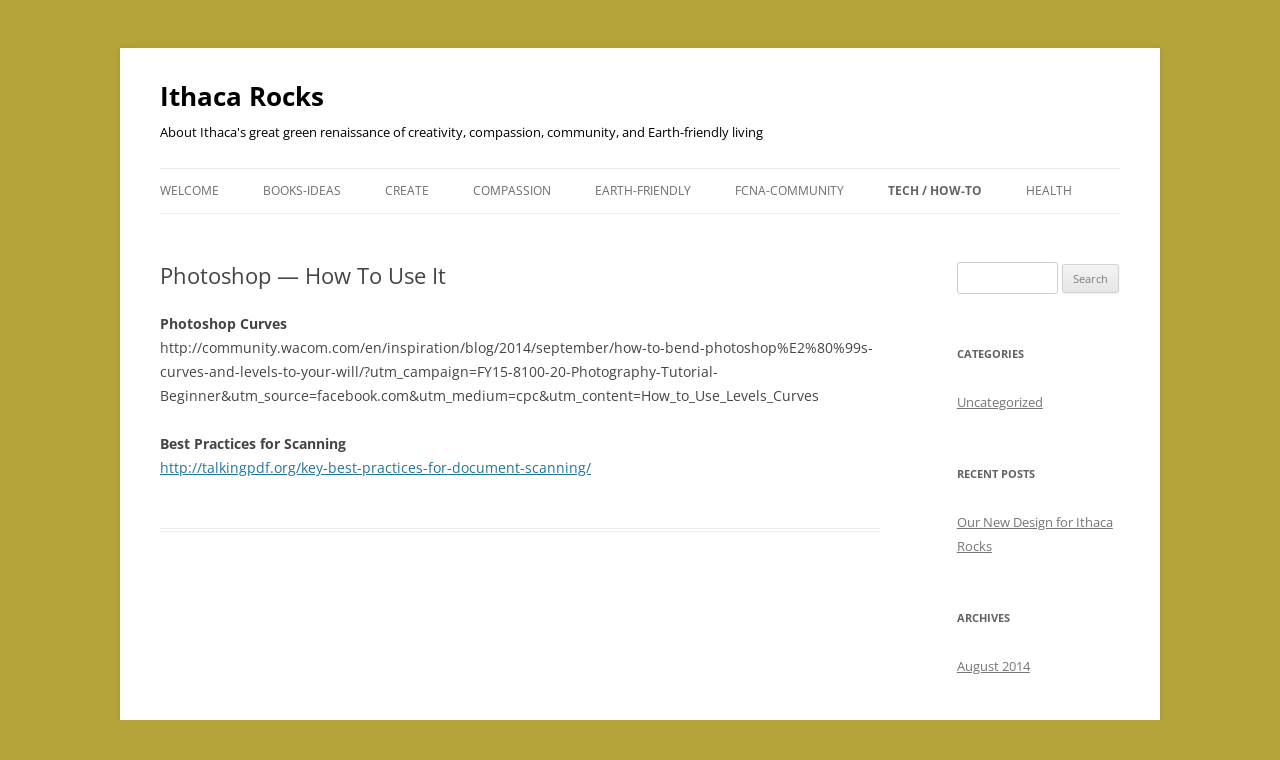

--- FILE ---
content_type: text/html; charset=UTF-8
request_url: https://ithacarocks.com/how-to/photoshop-how-to-use-it/
body_size: 8926
content:
<!DOCTYPE html>
<!--[if IE 7]>
<html class="ie ie7" lang="en-US">
<![endif]-->
<!--[if IE 8]>
<html class="ie ie8" lang="en-US">
<![endif]-->
<!--[if !(IE 7) & !(IE 8)]><!-->
<html lang="en-US">
<!--<![endif]-->
<head>
<meta charset="UTF-8" />
<meta name="viewport" content="width=device-width" />
<title>Photoshop &#8212; How To Use It | Ithaca Rocks</title>
<link rel="profile" href="https://gmpg.org/xfn/11" />
<link rel="pingback" href="https://ithacarocks.com/xmlrpc.php">
<!--[if lt IE 9]>
<script src="https://ithacarocks.com/wp-content/themes/twentytwelve/js/html5.js?ver=3.7.0" type="text/javascript"></script>
<![endif]-->
<meta name='robots' content='max-image-preview:large' />
<link rel="alternate" type="application/rss+xml" title="Ithaca Rocks &raquo; Feed" href="https://ithacarocks.com/feed/" />
<link rel="alternate" type="application/rss+xml" title="Ithaca Rocks &raquo; Comments Feed" href="https://ithacarocks.com/comments/feed/" />
<link rel="alternate" type="application/rss+xml" title="Ithaca Rocks &raquo; Photoshop &#8212; How To Use It Comments Feed" href="https://ithacarocks.com/how-to/photoshop-how-to-use-it/feed/" />
<script type="text/javascript">
/* <![CDATA[ */
window._wpemojiSettings = {"baseUrl":"https:\/\/s.w.org\/images\/core\/emoji\/15.0.3\/72x72\/","ext":".png","svgUrl":"https:\/\/s.w.org\/images\/core\/emoji\/15.0.3\/svg\/","svgExt":".svg","source":{"concatemoji":"https:\/\/ithacarocks.com\/wp-includes\/js\/wp-emoji-release.min.js?ver=6.5.7"}};
/*! This file is auto-generated */
!function(i,n){var o,s,e;function c(e){try{var t={supportTests:e,timestamp:(new Date).valueOf()};sessionStorage.setItem(o,JSON.stringify(t))}catch(e){}}function p(e,t,n){e.clearRect(0,0,e.canvas.width,e.canvas.height),e.fillText(t,0,0);var t=new Uint32Array(e.getImageData(0,0,e.canvas.width,e.canvas.height).data),r=(e.clearRect(0,0,e.canvas.width,e.canvas.height),e.fillText(n,0,0),new Uint32Array(e.getImageData(0,0,e.canvas.width,e.canvas.height).data));return t.every(function(e,t){return e===r[t]})}function u(e,t,n){switch(t){case"flag":return n(e,"\ud83c\udff3\ufe0f\u200d\u26a7\ufe0f","\ud83c\udff3\ufe0f\u200b\u26a7\ufe0f")?!1:!n(e,"\ud83c\uddfa\ud83c\uddf3","\ud83c\uddfa\u200b\ud83c\uddf3")&&!n(e,"\ud83c\udff4\udb40\udc67\udb40\udc62\udb40\udc65\udb40\udc6e\udb40\udc67\udb40\udc7f","\ud83c\udff4\u200b\udb40\udc67\u200b\udb40\udc62\u200b\udb40\udc65\u200b\udb40\udc6e\u200b\udb40\udc67\u200b\udb40\udc7f");case"emoji":return!n(e,"\ud83d\udc26\u200d\u2b1b","\ud83d\udc26\u200b\u2b1b")}return!1}function f(e,t,n){var r="undefined"!=typeof WorkerGlobalScope&&self instanceof WorkerGlobalScope?new OffscreenCanvas(300,150):i.createElement("canvas"),a=r.getContext("2d",{willReadFrequently:!0}),o=(a.textBaseline="top",a.font="600 32px Arial",{});return e.forEach(function(e){o[e]=t(a,e,n)}),o}function t(e){var t=i.createElement("script");t.src=e,t.defer=!0,i.head.appendChild(t)}"undefined"!=typeof Promise&&(o="wpEmojiSettingsSupports",s=["flag","emoji"],n.supports={everything:!0,everythingExceptFlag:!0},e=new Promise(function(e){i.addEventListener("DOMContentLoaded",e,{once:!0})}),new Promise(function(t){var n=function(){try{var e=JSON.parse(sessionStorage.getItem(o));if("object"==typeof e&&"number"==typeof e.timestamp&&(new Date).valueOf()<e.timestamp+604800&&"object"==typeof e.supportTests)return e.supportTests}catch(e){}return null}();if(!n){if("undefined"!=typeof Worker&&"undefined"!=typeof OffscreenCanvas&&"undefined"!=typeof URL&&URL.createObjectURL&&"undefined"!=typeof Blob)try{var e="postMessage("+f.toString()+"("+[JSON.stringify(s),u.toString(),p.toString()].join(",")+"));",r=new Blob([e],{type:"text/javascript"}),a=new Worker(URL.createObjectURL(r),{name:"wpTestEmojiSupports"});return void(a.onmessage=function(e){c(n=e.data),a.terminate(),t(n)})}catch(e){}c(n=f(s,u,p))}t(n)}).then(function(e){for(var t in e)n.supports[t]=e[t],n.supports.everything=n.supports.everything&&n.supports[t],"flag"!==t&&(n.supports.everythingExceptFlag=n.supports.everythingExceptFlag&&n.supports[t]);n.supports.everythingExceptFlag=n.supports.everythingExceptFlag&&!n.supports.flag,n.DOMReady=!1,n.readyCallback=function(){n.DOMReady=!0}}).then(function(){return e}).then(function(){var e;n.supports.everything||(n.readyCallback(),(e=n.source||{}).concatemoji?t(e.concatemoji):e.wpemoji&&e.twemoji&&(t(e.twemoji),t(e.wpemoji)))}))}((window,document),window._wpemojiSettings);
/* ]]> */
</script>
<style id='wp-emoji-styles-inline-css' type='text/css'>

	img.wp-smiley, img.emoji {
		display: inline !important;
		border: none !important;
		box-shadow: none !important;
		height: 1em !important;
		width: 1em !important;
		margin: 0 0.07em !important;
		vertical-align: -0.1em !important;
		background: none !important;
		padding: 0 !important;
	}
</style>
<link rel='stylesheet' id='wp-block-library-css' href='https://ithacarocks.com/wp-includes/css/dist/block-library/style.min.css?ver=6.5.7' type='text/css' media='all' />
<style id='wp-block-library-theme-inline-css' type='text/css'>
.wp-block-audio figcaption{color:#555;font-size:13px;text-align:center}.is-dark-theme .wp-block-audio figcaption{color:#ffffffa6}.wp-block-audio{margin:0 0 1em}.wp-block-code{border:1px solid #ccc;border-radius:4px;font-family:Menlo,Consolas,monaco,monospace;padding:.8em 1em}.wp-block-embed figcaption{color:#555;font-size:13px;text-align:center}.is-dark-theme .wp-block-embed figcaption{color:#ffffffa6}.wp-block-embed{margin:0 0 1em}.blocks-gallery-caption{color:#555;font-size:13px;text-align:center}.is-dark-theme .blocks-gallery-caption{color:#ffffffa6}.wp-block-image figcaption{color:#555;font-size:13px;text-align:center}.is-dark-theme .wp-block-image figcaption{color:#ffffffa6}.wp-block-image{margin:0 0 1em}.wp-block-pullquote{border-bottom:4px solid;border-top:4px solid;color:currentColor;margin-bottom:1.75em}.wp-block-pullquote cite,.wp-block-pullquote footer,.wp-block-pullquote__citation{color:currentColor;font-size:.8125em;font-style:normal;text-transform:uppercase}.wp-block-quote{border-left:.25em solid;margin:0 0 1.75em;padding-left:1em}.wp-block-quote cite,.wp-block-quote footer{color:currentColor;font-size:.8125em;font-style:normal;position:relative}.wp-block-quote.has-text-align-right{border-left:none;border-right:.25em solid;padding-left:0;padding-right:1em}.wp-block-quote.has-text-align-center{border:none;padding-left:0}.wp-block-quote.is-large,.wp-block-quote.is-style-large,.wp-block-quote.is-style-plain{border:none}.wp-block-search .wp-block-search__label{font-weight:700}.wp-block-search__button{border:1px solid #ccc;padding:.375em .625em}:where(.wp-block-group.has-background){padding:1.25em 2.375em}.wp-block-separator.has-css-opacity{opacity:.4}.wp-block-separator{border:none;border-bottom:2px solid;margin-left:auto;margin-right:auto}.wp-block-separator.has-alpha-channel-opacity{opacity:1}.wp-block-separator:not(.is-style-wide):not(.is-style-dots){width:100px}.wp-block-separator.has-background:not(.is-style-dots){border-bottom:none;height:1px}.wp-block-separator.has-background:not(.is-style-wide):not(.is-style-dots){height:2px}.wp-block-table{margin:0 0 1em}.wp-block-table td,.wp-block-table th{word-break:normal}.wp-block-table figcaption{color:#555;font-size:13px;text-align:center}.is-dark-theme .wp-block-table figcaption{color:#ffffffa6}.wp-block-video figcaption{color:#555;font-size:13px;text-align:center}.is-dark-theme .wp-block-video figcaption{color:#ffffffa6}.wp-block-video{margin:0 0 1em}.wp-block-template-part.has-background{margin-bottom:0;margin-top:0;padding:1.25em 2.375em}
</style>
<style id='classic-theme-styles-inline-css' type='text/css'>
/*! This file is auto-generated */
.wp-block-button__link{color:#fff;background-color:#32373c;border-radius:9999px;box-shadow:none;text-decoration:none;padding:calc(.667em + 2px) calc(1.333em + 2px);font-size:1.125em}.wp-block-file__button{background:#32373c;color:#fff;text-decoration:none}
</style>
<style id='global-styles-inline-css' type='text/css'>
body{--wp--preset--color--black: #000000;--wp--preset--color--cyan-bluish-gray: #abb8c3;--wp--preset--color--white: #fff;--wp--preset--color--pale-pink: #f78da7;--wp--preset--color--vivid-red: #cf2e2e;--wp--preset--color--luminous-vivid-orange: #ff6900;--wp--preset--color--luminous-vivid-amber: #fcb900;--wp--preset--color--light-green-cyan: #7bdcb5;--wp--preset--color--vivid-green-cyan: #00d084;--wp--preset--color--pale-cyan-blue: #8ed1fc;--wp--preset--color--vivid-cyan-blue: #0693e3;--wp--preset--color--vivid-purple: #9b51e0;--wp--preset--color--blue: #21759b;--wp--preset--color--dark-gray: #444;--wp--preset--color--medium-gray: #9f9f9f;--wp--preset--color--light-gray: #e6e6e6;--wp--preset--gradient--vivid-cyan-blue-to-vivid-purple: linear-gradient(135deg,rgba(6,147,227,1) 0%,rgb(155,81,224) 100%);--wp--preset--gradient--light-green-cyan-to-vivid-green-cyan: linear-gradient(135deg,rgb(122,220,180) 0%,rgb(0,208,130) 100%);--wp--preset--gradient--luminous-vivid-amber-to-luminous-vivid-orange: linear-gradient(135deg,rgba(252,185,0,1) 0%,rgba(255,105,0,1) 100%);--wp--preset--gradient--luminous-vivid-orange-to-vivid-red: linear-gradient(135deg,rgba(255,105,0,1) 0%,rgb(207,46,46) 100%);--wp--preset--gradient--very-light-gray-to-cyan-bluish-gray: linear-gradient(135deg,rgb(238,238,238) 0%,rgb(169,184,195) 100%);--wp--preset--gradient--cool-to-warm-spectrum: linear-gradient(135deg,rgb(74,234,220) 0%,rgb(151,120,209) 20%,rgb(207,42,186) 40%,rgb(238,44,130) 60%,rgb(251,105,98) 80%,rgb(254,248,76) 100%);--wp--preset--gradient--blush-light-purple: linear-gradient(135deg,rgb(255,206,236) 0%,rgb(152,150,240) 100%);--wp--preset--gradient--blush-bordeaux: linear-gradient(135deg,rgb(254,205,165) 0%,rgb(254,45,45) 50%,rgb(107,0,62) 100%);--wp--preset--gradient--luminous-dusk: linear-gradient(135deg,rgb(255,203,112) 0%,rgb(199,81,192) 50%,rgb(65,88,208) 100%);--wp--preset--gradient--pale-ocean: linear-gradient(135deg,rgb(255,245,203) 0%,rgb(182,227,212) 50%,rgb(51,167,181) 100%);--wp--preset--gradient--electric-grass: linear-gradient(135deg,rgb(202,248,128) 0%,rgb(113,206,126) 100%);--wp--preset--gradient--midnight: linear-gradient(135deg,rgb(2,3,129) 0%,rgb(40,116,252) 100%);--wp--preset--font-size--small: 13px;--wp--preset--font-size--medium: 20px;--wp--preset--font-size--large: 36px;--wp--preset--font-size--x-large: 42px;--wp--preset--spacing--20: 0.44rem;--wp--preset--spacing--30: 0.67rem;--wp--preset--spacing--40: 1rem;--wp--preset--spacing--50: 1.5rem;--wp--preset--spacing--60: 2.25rem;--wp--preset--spacing--70: 3.38rem;--wp--preset--spacing--80: 5.06rem;--wp--preset--shadow--natural: 6px 6px 9px rgba(0, 0, 0, 0.2);--wp--preset--shadow--deep: 12px 12px 50px rgba(0, 0, 0, 0.4);--wp--preset--shadow--sharp: 6px 6px 0px rgba(0, 0, 0, 0.2);--wp--preset--shadow--outlined: 6px 6px 0px -3px rgba(255, 255, 255, 1), 6px 6px rgba(0, 0, 0, 1);--wp--preset--shadow--crisp: 6px 6px 0px rgba(0, 0, 0, 1);}:where(.is-layout-flex){gap: 0.5em;}:where(.is-layout-grid){gap: 0.5em;}body .is-layout-flex{display: flex;}body .is-layout-flex{flex-wrap: wrap;align-items: center;}body .is-layout-flex > *{margin: 0;}body .is-layout-grid{display: grid;}body .is-layout-grid > *{margin: 0;}:where(.wp-block-columns.is-layout-flex){gap: 2em;}:where(.wp-block-columns.is-layout-grid){gap: 2em;}:where(.wp-block-post-template.is-layout-flex){gap: 1.25em;}:where(.wp-block-post-template.is-layout-grid){gap: 1.25em;}.has-black-color{color: var(--wp--preset--color--black) !important;}.has-cyan-bluish-gray-color{color: var(--wp--preset--color--cyan-bluish-gray) !important;}.has-white-color{color: var(--wp--preset--color--white) !important;}.has-pale-pink-color{color: var(--wp--preset--color--pale-pink) !important;}.has-vivid-red-color{color: var(--wp--preset--color--vivid-red) !important;}.has-luminous-vivid-orange-color{color: var(--wp--preset--color--luminous-vivid-orange) !important;}.has-luminous-vivid-amber-color{color: var(--wp--preset--color--luminous-vivid-amber) !important;}.has-light-green-cyan-color{color: var(--wp--preset--color--light-green-cyan) !important;}.has-vivid-green-cyan-color{color: var(--wp--preset--color--vivid-green-cyan) !important;}.has-pale-cyan-blue-color{color: var(--wp--preset--color--pale-cyan-blue) !important;}.has-vivid-cyan-blue-color{color: var(--wp--preset--color--vivid-cyan-blue) !important;}.has-vivid-purple-color{color: var(--wp--preset--color--vivid-purple) !important;}.has-black-background-color{background-color: var(--wp--preset--color--black) !important;}.has-cyan-bluish-gray-background-color{background-color: var(--wp--preset--color--cyan-bluish-gray) !important;}.has-white-background-color{background-color: var(--wp--preset--color--white) !important;}.has-pale-pink-background-color{background-color: var(--wp--preset--color--pale-pink) !important;}.has-vivid-red-background-color{background-color: var(--wp--preset--color--vivid-red) !important;}.has-luminous-vivid-orange-background-color{background-color: var(--wp--preset--color--luminous-vivid-orange) !important;}.has-luminous-vivid-amber-background-color{background-color: var(--wp--preset--color--luminous-vivid-amber) !important;}.has-light-green-cyan-background-color{background-color: var(--wp--preset--color--light-green-cyan) !important;}.has-vivid-green-cyan-background-color{background-color: var(--wp--preset--color--vivid-green-cyan) !important;}.has-pale-cyan-blue-background-color{background-color: var(--wp--preset--color--pale-cyan-blue) !important;}.has-vivid-cyan-blue-background-color{background-color: var(--wp--preset--color--vivid-cyan-blue) !important;}.has-vivid-purple-background-color{background-color: var(--wp--preset--color--vivid-purple) !important;}.has-black-border-color{border-color: var(--wp--preset--color--black) !important;}.has-cyan-bluish-gray-border-color{border-color: var(--wp--preset--color--cyan-bluish-gray) !important;}.has-white-border-color{border-color: var(--wp--preset--color--white) !important;}.has-pale-pink-border-color{border-color: var(--wp--preset--color--pale-pink) !important;}.has-vivid-red-border-color{border-color: var(--wp--preset--color--vivid-red) !important;}.has-luminous-vivid-orange-border-color{border-color: var(--wp--preset--color--luminous-vivid-orange) !important;}.has-luminous-vivid-amber-border-color{border-color: var(--wp--preset--color--luminous-vivid-amber) !important;}.has-light-green-cyan-border-color{border-color: var(--wp--preset--color--light-green-cyan) !important;}.has-vivid-green-cyan-border-color{border-color: var(--wp--preset--color--vivid-green-cyan) !important;}.has-pale-cyan-blue-border-color{border-color: var(--wp--preset--color--pale-cyan-blue) !important;}.has-vivid-cyan-blue-border-color{border-color: var(--wp--preset--color--vivid-cyan-blue) !important;}.has-vivid-purple-border-color{border-color: var(--wp--preset--color--vivid-purple) !important;}.has-vivid-cyan-blue-to-vivid-purple-gradient-background{background: var(--wp--preset--gradient--vivid-cyan-blue-to-vivid-purple) !important;}.has-light-green-cyan-to-vivid-green-cyan-gradient-background{background: var(--wp--preset--gradient--light-green-cyan-to-vivid-green-cyan) !important;}.has-luminous-vivid-amber-to-luminous-vivid-orange-gradient-background{background: var(--wp--preset--gradient--luminous-vivid-amber-to-luminous-vivid-orange) !important;}.has-luminous-vivid-orange-to-vivid-red-gradient-background{background: var(--wp--preset--gradient--luminous-vivid-orange-to-vivid-red) !important;}.has-very-light-gray-to-cyan-bluish-gray-gradient-background{background: var(--wp--preset--gradient--very-light-gray-to-cyan-bluish-gray) !important;}.has-cool-to-warm-spectrum-gradient-background{background: var(--wp--preset--gradient--cool-to-warm-spectrum) !important;}.has-blush-light-purple-gradient-background{background: var(--wp--preset--gradient--blush-light-purple) !important;}.has-blush-bordeaux-gradient-background{background: var(--wp--preset--gradient--blush-bordeaux) !important;}.has-luminous-dusk-gradient-background{background: var(--wp--preset--gradient--luminous-dusk) !important;}.has-pale-ocean-gradient-background{background: var(--wp--preset--gradient--pale-ocean) !important;}.has-electric-grass-gradient-background{background: var(--wp--preset--gradient--electric-grass) !important;}.has-midnight-gradient-background{background: var(--wp--preset--gradient--midnight) !important;}.has-small-font-size{font-size: var(--wp--preset--font-size--small) !important;}.has-medium-font-size{font-size: var(--wp--preset--font-size--medium) !important;}.has-large-font-size{font-size: var(--wp--preset--font-size--large) !important;}.has-x-large-font-size{font-size: var(--wp--preset--font-size--x-large) !important;}
.wp-block-navigation a:where(:not(.wp-element-button)){color: inherit;}
:where(.wp-block-post-template.is-layout-flex){gap: 1.25em;}:where(.wp-block-post-template.is-layout-grid){gap: 1.25em;}
:where(.wp-block-columns.is-layout-flex){gap: 2em;}:where(.wp-block-columns.is-layout-grid){gap: 2em;}
.wp-block-pullquote{font-size: 1.5em;line-height: 1.6;}
</style>
<link rel='stylesheet' id='contact-form-7-css' href='https://ithacarocks.com/wp-content/plugins/contact-form-7/includes/css/styles.css?ver=5.9.3' type='text/css' media='all' />
<link rel='stylesheet' id='twentytwelve-fonts-css' href='https://ithacarocks.com/wp-content/themes/twentytwelve/fonts/font-open-sans.css?ver=20230328' type='text/css' media='all' />
<link rel='stylesheet' id='twentytwelve-style-css' href='https://ithacarocks.com/wp-content/themes/twentytwelve-child/style.css?ver=20240402' type='text/css' media='all' />
<link rel='stylesheet' id='twentytwelve-block-style-css' href='https://ithacarocks.com/wp-content/themes/twentytwelve/css/blocks.css?ver=20230213' type='text/css' media='all' />
<!--[if lt IE 9]>
<link rel='stylesheet' id='twentytwelve-ie-css' href='https://ithacarocks.com/wp-content/themes/twentytwelve/css/ie.css?ver=20150214' type='text/css' media='all' />
<![endif]-->
<script type="text/javascript" src="https://ithacarocks.com/wp-includes/js/jquery/jquery.min.js?ver=3.7.1" id="jquery-core-js"></script>
<script type="text/javascript" src="https://ithacarocks.com/wp-includes/js/jquery/jquery-migrate.min.js?ver=3.4.1" id="jquery-migrate-js"></script>
<script type="text/javascript" src="https://ithacarocks.com/wp-content/themes/twentytwelve/js/navigation.js?ver=20141205" id="twentytwelve-navigation-js" defer="defer" data-wp-strategy="defer"></script>
<link rel="https://api.w.org/" href="https://ithacarocks.com/wp-json/" /><link rel="alternate" type="application/json" href="https://ithacarocks.com/wp-json/wp/v2/pages/300" /><link rel="EditURI" type="application/rsd+xml" title="RSD" href="https://ithacarocks.com/xmlrpc.php?rsd" />
<meta name="generator" content="WordPress 6.5.7" />
<link rel="canonical" href="https://ithacarocks.com/how-to/photoshop-how-to-use-it/" />
<link rel='shortlink' href='https://ithacarocks.com/?p=300' />
<link rel="alternate" type="application/json+oembed" href="https://ithacarocks.com/wp-json/oembed/1.0/embed?url=https%3A%2F%2Fithacarocks.com%2Fhow-to%2Fphotoshop-how-to-use-it%2F" />
<link rel="alternate" type="text/xml+oembed" href="https://ithacarocks.com/wp-json/oembed/1.0/embed?url=https%3A%2F%2Fithacarocks.com%2Fhow-to%2Fphotoshop-how-to-use-it%2F&#038;format=xml" />
	<style type="text/css" id="twentytwelve-header-css">
			.site-header h1 a,
		.site-header h2 {
			color: #000000;
		}
		</style>
	<style type="text/css" id="custom-background-css">
body.custom-background { background-color: #b5a438; }
</style>
	</head>

<body data-rsssl=1 class="page-template-default page page-id-300 page-child parent-pageid-42 custom-background wp-embed-responsive custom-font-enabled single-author">
<div id="page" class="hfeed site">
	<header id="masthead" class="site-header">
		<hgroup>
			<h1 class="site-title"><a href="https://ithacarocks.com/" rel="home">Ithaca Rocks</a></h1>
			<h2 class="site-description">About Ithaca&#039;s great green renaissance of creativity, compassion, community, and Earth-friendly living</h2>
		</hgroup>

		<nav id="site-navigation" class="main-navigation">
			<button class="menu-toggle">Menu</button>
			<a class="assistive-text" href="#content">Skip to content</a>
			<div class="menu-menu-1-container"><ul id="menu-menu-1" class="nav-menu"><li id="menu-item-23" class="menu-item menu-item-type-post_type menu-item-object-page menu-item-home menu-item-has-children menu-item-23"><a href="https://ithacarocks.com/">Welcome</a>
<ul class="sub-menu">
	<li id="menu-item-154" class="menu-item menu-item-type-post_type menu-item-object-page menu-item-154"><a href="https://ithacarocks.com/home/contact-us/">Contact Us</a></li>
	<li id="menu-item-242" class="menu-item menu-item-type-post_type menu-item-object-page menu-item-242"><a href="https://ithacarocks.com/home/zorba-press/">Zorba Press</a></li>
</ul>
</li>
<li id="menu-item-56" class="menu-item menu-item-type-post_type menu-item-object-page menu-item-has-children menu-item-56"><a href="https://ithacarocks.com/books-ideas-2/">Books-Ideas</a>
<ul class="sub-menu">
	<li id="menu-item-133" class="menu-item menu-item-type-post_type menu-item-object-page menu-item-133"><a href="https://ithacarocks.com/reading-and-literacy/">Reading and Literacy</a></li>
	<li id="menu-item-184" class="menu-item menu-item-type-post_type menu-item-object-page menu-item-184"><a href="https://ithacarocks.com/books-ideas-2/pbs-list-of-200-best-american-novels/">Lists of Great Books</a></li>
	<li id="menu-item-314" class="menu-item menu-item-type-post_type menu-item-object-page menu-item-314"><a href="https://ithacarocks.com/books-ideas-2/movies-i-want-to-watch/">Movies I Want to Watch or Watch Again</a></li>
	<li id="menu-item-254" class="menu-item menu-item-type-post_type menu-item-object-page menu-item-254"><a href="https://ithacarocks.com/books-ideas-2/publishing-facts-and-resources/">Publishing Resources</a></li>
	<li id="menu-item-318" class="menu-item menu-item-type-post_type menu-item-object-page menu-item-318"><a href="https://ithacarocks.com/reference-corner/">Reference Corner</a></li>
	<li id="menu-item-141" class="menu-item menu-item-type-post_type menu-item-object-page menu-item-141"><a href="https://ithacarocks.com/books-ideas-2/websites-most-useful-and-interesting/">Websites Most Interesting</a></li>
</ul>
</li>
<li id="menu-item-52" class="menu-item menu-item-type-post_type menu-item-object-page menu-item-has-children menu-item-52"><a href="https://ithacarocks.com/creativity/">Create</a>
<ul class="sub-menu">
	<li id="menu-item-206" class="menu-item menu-item-type-post_type menu-item-object-page menu-item-206"><a href="https://ithacarocks.com/creativity/the-funconscious-mind/">The Funconscious Mind</a></li>
	<li id="menu-item-402" class="menu-item menu-item-type-post_type menu-item-object-page menu-item-402"><a href="https://ithacarocks.com/carl-jung/">Carl Jung</a></li>
	<li id="menu-item-246" class="menu-item menu-item-type-post_type menu-item-object-page menu-item-246"><a href="https://ithacarocks.com/creativity/learning-online/">Learning Online</a></li>
	<li id="menu-item-71" class="menu-item menu-item-type-post_type menu-item-object-page menu-item-71"><a href="https://ithacarocks.com/creativity/fun-activities-for-kids-in-ithaca/">Fun Activities for Kids in Ithaca</a></li>
	<li id="menu-item-234" class="menu-item menu-item-type-post_type menu-item-object-page menu-item-234"><a href="https://ithacarocks.com/creativity/favorite-artists-and-images/">Favorite Artists and Images</a></li>
	<li id="menu-item-350" class="menu-item menu-item-type-post_type menu-item-object-page menu-item-350"><a href="https://ithacarocks.com/creativity/photographers/">Photographers</a></li>
	<li id="menu-item-117" class="menu-item menu-item-type-post_type menu-item-object-page menu-item-117"><a href="https://ithacarocks.com/creativity/images-free-to-use/">Images Free To Use</a></li>
	<li id="menu-item-391" class="menu-item menu-item-type-post_type menu-item-object-page menu-item-391"><a href="https://ithacarocks.com/travelers-bikers-vagabonds/">Travelers and Vagabonds</a></li>
	<li id="menu-item-390" class="menu-item menu-item-type-post_type menu-item-object-page menu-item-390"><a href="https://ithacarocks.com/biking-and-bicycle-camping/">Biking and Bicycle Camping</a></li>
	<li id="menu-item-427" class="menu-item menu-item-type-post_type menu-item-object-page menu-item-427"><a href="https://ithacarocks.com/creativity/mugs-by-michael-pastore/">Mugs by Michael Pastore</a></li>
</ul>
</li>
<li id="menu-item-53" class="menu-item menu-item-type-post_type menu-item-object-page menu-item-has-children menu-item-53"><a href="https://ithacarocks.com/compassion/">Compassion</a>
<ul class="sub-menu">
	<li id="menu-item-145" class="menu-item menu-item-type-post_type menu-item-object-page menu-item-145"><a href="https://ithacarocks.com/teaching-kindness-and-peace-book/">Teaching Kindness and Peace (book)</a></li>
	<li id="menu-item-264" class="menu-item menu-item-type-post_type menu-item-object-page menu-item-264"><a href="https://ithacarocks.com/compassion/the-rights-of-women/">The Rights of Women</a></li>
</ul>
</li>
<li id="menu-item-51" class="menu-item menu-item-type-post_type menu-item-object-page menu-item-has-children menu-item-51"><a href="https://ithacarocks.com/earth-friendly/">Earth-Friendly</a>
<ul class="sub-menu">
	<li id="menu-item-313" class="menu-item menu-item-type-post_type menu-item-object-page menu-item-313"><a href="https://ithacarocks.com/earth-friendly/beauty-of-the-earth/">Beauty of the Earth</a></li>
	<li id="menu-item-449" class="menu-item menu-item-type-post_type menu-item-object-page menu-item-449"><a href="https://ithacarocks.com/earth-friendly/bicycle-notes-preventing-responding-to-bike-thefts/">Bicycle Notes – Preventing &#038; Responding to Bike Thefts</a></li>
	<li id="menu-item-151" class="menu-item menu-item-type-post_type menu-item-object-page menu-item-151"><a href="https://ithacarocks.com/earth-friendly/green-resources-in-ithaca/">Green Resources in Ithaca</a></li>
	<li id="menu-item-187" class="menu-item menu-item-type-post_type menu-item-object-page menu-item-187"><a href="https://ithacarocks.com/earth-friendly/new-ideas/">New Sustainable-Society Ideas</a></li>
	<li id="menu-item-93" class="menu-item menu-item-type-post_type menu-item-object-page menu-item-93"><a href="https://ithacarocks.com/earth-friendly/stop-telemarketing-and-junk-mail/">Stop Telemarketing and Junk Mail</a></li>
	<li id="menu-item-198" class="menu-item menu-item-type-post_type menu-item-object-page menu-item-198"><a href="https://ithacarocks.com/earth-friendly/helen-and-scott-nearing/">Helen and Scott Nearing</a></li>
	<li id="menu-item-199" class="menu-item menu-item-type-post_type menu-item-object-page menu-item-199"><a href="https://ithacarocks.com/earth-friendly/small-is-beautiful/">Small Is Beautiful</a></li>
	<li id="menu-item-603" class="menu-item menu-item-type-post_type menu-item-object-page menu-item-603"><a href="https://ithacarocks.com/earth-friendly/thoreaus-cabin-at-walden-pond/">Thoreau&#8217;s Cabin at Walden Pond</a></li>
	<li id="menu-item-23801" class="menu-item menu-item-type-post_type menu-item-object-page menu-item-23801"><a href="https://ithacarocks.com/earth-friendly/michael/">Michael</a></li>
</ul>
</li>
<li id="menu-item-50" class="menu-item menu-item-type-post_type menu-item-object-page menu-item-has-children menu-item-50"><a href="https://ithacarocks.com/fcna-community/">FCNA-Community</a>
<ul class="sub-menu">
	<li id="menu-item-611" class="menu-item menu-item-type-post_type menu-item-object-page menu-item-611"><a href="https://ithacarocks.com/?page_id=605">DownTown Neighborhood Stuff (DTNS)</a></li>
	<li id="menu-item-379" class="menu-item menu-item-type-post_type menu-item-object-page menu-item-379"><a href="https://ithacarocks.com/fcna-community/ithaca-resources/">Ithaca Resources</a></li>
	<li id="menu-item-171" class="menu-item menu-item-type-post_type menu-item-object-page menu-item-171"><a href="https://ithacarocks.com/fcna-community/police-ithaca/">Police Ithaca 607-272-3245</a></li>
	<li id="menu-item-376" class="menu-item menu-item-type-post_type menu-item-object-page menu-item-376"><a href="https://ithacarocks.com/fcna-community/fcna-a-friendly-reminder-about-list-guidelines/">FCNA – A Friendly Reminder About List Guidelines</a></li>
	<li id="menu-item-58" class="menu-item menu-item-type-post_type menu-item-object-page menu-item-58"><a href="https://ithacarocks.com/fcna-community/fcna-faq/">FCNA FAQ</a></li>
	<li id="menu-item-431" class="menu-item menu-item-type-post_type menu-item-object-page menu-item-431"><a href="https://ithacarocks.com/fcna-community/how-to-reply-to-one-person-not-whole-list/">How To Reply to One Person (not whole list)</a></li>
	<li id="menu-item-68" class="menu-item menu-item-type-post_type menu-item-object-page menu-item-68"><a href="https://ithacarocks.com/fcna-community/fcna-faq-commercial-messages/">FCNA FAQ Commercial Messages</a></li>
	<li id="menu-item-174" class="menu-item menu-item-type-post_type menu-item-object-page menu-item-174"><a href="https://ithacarocks.com/fcna-community/fcna-list-about-political-discussions/">FCNA List – About Political Discussions</a></li>
	<li id="menu-item-373" class="menu-item menu-item-type-post_type menu-item-object-page menu-item-373"><a href="https://ithacarocks.com/fcna-community/fcna-customize-your-list-with-labels-and-filters/">FCNA — Customize Your List With Labels and Filters</a></li>
	<li id="menu-item-372" class="menu-item menu-item-type-post_type menu-item-object-page menu-item-372"><a href="https://ithacarocks.com/fcna-community/fcna-why-we-have-a-policy-no-selling-no-buying/">FCNA &#8211; Why We Have A Policy &#8220;No Selling, No  Buying&#8221;</a></li>
	<li id="menu-item-514" class="menu-item menu-item-type-post_type menu-item-object-page menu-item-514"><a href="https://ithacarocks.com/fcna-community/fcna-bylaws-adopted-march-25-2010/">FCNA Bylaws (Adopted March 25, 2010)</a></li>
	<li id="menu-item-104" class="menu-item menu-item-type-post_type menu-item-object-page menu-item-104"><a href="https://ithacarocks.com/fcna-community/parking-odd-even-sides/">Parking Odd &#038; Even Sides</a></li>
	<li id="menu-item-221" class="menu-item menu-item-type-post_type menu-item-object-page menu-item-221"><a href="https://ithacarocks.com/fcna-community/fall-creek-denizens/">Ithaca People and Places</a></li>
</ul>
</li>
<li id="menu-item-48" class="menu-item menu-item-type-post_type menu-item-object-page current-page-ancestor current-menu-ancestor current-menu-parent current-page-parent current_page_parent current_page_ancestor menu-item-has-children menu-item-48"><a href="https://ithacarocks.com/how-to/">Tech / How-To</a>
<ul class="sub-menu">
	<li id="menu-item-258" class="menu-item menu-item-type-post_type menu-item-object-page menu-item-258"><a href="https://ithacarocks.com/how-to/support-net-neutrality/">Support Net Neutrality</a></li>
	<li id="menu-item-87" class="menu-item menu-item-type-post_type menu-item-object-page menu-item-87"><a href="https://ithacarocks.com/how-to/install-a-new-tw-cable-modem/">Install a New TW Cable Modem</a></li>
	<li id="menu-item-90" class="menu-item menu-item-type-post_type menu-item-object-page menu-item-90"><a href="https://ithacarocks.com/how-to/start-a-new-google-group/">Start a new Google Group</a></li>
	<li id="menu-item-130" class="menu-item menu-item-type-post_type menu-item-object-page menu-item-130"><a href="https://ithacarocks.com/how-to/mac-software-and-mac-stuff/">Mac Software and Mac Stuff</a></li>
	<li id="menu-item-129" class="menu-item menu-item-type-post_type menu-item-object-page menu-item-129"><a href="https://ithacarocks.com/how-to/mac-tutorials-cheatsheets/">Mac Tutorials &#038; Cheatsheets</a></li>
	<li id="menu-item-124" class="menu-item menu-item-type-post_type menu-item-object-page menu-item-124"><a href="https://ithacarocks.com/how-to/technology-help-forums/">Technology Help Forums</a></li>
	<li id="menu-item-101" class="menu-item menu-item-type-post_type menu-item-object-page menu-item-101"><a href="https://ithacarocks.com/how-to/wordpress-resources/">Make a WordPress.org Blog</a></li>
	<li id="menu-item-304" class="menu-item menu-item-type-post_type menu-item-object-page current-menu-item page_item page-item-300 current_page_item menu-item-304"><a href="https://ithacarocks.com/how-to/photoshop-how-to-use-it/" aria-current="page">Photoshop — How To Use It</a></li>
	<li id="menu-item-140" class="menu-item menu-item-type-post_type menu-item-object-page menu-item-140"><a href="https://ithacarocks.com/how-to/films-and-video/">Films and Video</a></li>
	<li id="menu-item-278" class="menu-item menu-item-type-post_type menu-item-object-page menu-item-278"><a href="https://ithacarocks.com/how-to/vpn/">Privacy</a></li>
	<li id="menu-item-142" class="menu-item menu-item-type-post_type menu-item-object-page menu-item-142"><a href="https://ithacarocks.com/how-to/webmaster-resources/">Webmaster Resources</a></li>
	<li id="menu-item-363" class="menu-item menu-item-type-post_type menu-item-object-page menu-item-363"><a href="https://ithacarocks.com/how-to/technology-skill-sets/">Technology Skill Sets</a></li>
	<li id="menu-item-397" class="menu-item menu-item-type-post_type menu-item-object-page menu-item-397"><a href="https://ithacarocks.com/google-products-tips-and-trips/">Google Products – Tips and Trips</a></li>
</ul>
</li>
<li id="menu-item-49" class="menu-item menu-item-type-post_type menu-item-object-page menu-item-has-children menu-item-49"><a href="https://ithacarocks.com/open/">Health</a>
<ul class="sub-menu">
	<li id="menu-item-326" class="menu-item menu-item-type-post_type menu-item-object-page menu-item-326"><a href="https://ithacarocks.com/open/acoustic-neuroma/">Acoustic Neuroma</a></li>
	<li id="menu-item-537" class="menu-item menu-item-type-post_type menu-item-object-page menu-item-537"><a href="https://ithacarocks.com/open/books-about-healthy-eating/">Books About Healthy Eating</a></li>
	<li id="menu-item-332" class="menu-item menu-item-type-post_type menu-item-object-page menu-item-332"><a href="https://ithacarocks.com/caring-for-your-parents/">Caring For Your Parents</a></li>
	<li id="menu-item-197" class="menu-item menu-item-type-post_type menu-item-object-page menu-item-197"><a href="https://ithacarocks.com/open/fed-up-documentary/">FED UP documentary</a></li>
	<li id="menu-item-544" class="menu-item menu-item-type-post_type menu-item-object-page menu-item-544"><a href="https://ithacarocks.com/open/folate-and-folic-acid/">Folate and Folic Acid</a></li>
	<li id="menu-item-211" class="menu-item menu-item-type-post_type menu-item-object-page menu-item-211"><a href="https://ithacarocks.com/open/healthy-eating/">Healthy Eating</a></li>
	<li id="menu-item-113" class="menu-item menu-item-type-post_type menu-item-object-page menu-item-113"><a href="https://ithacarocks.com/open/health-websites/">Health Websites</a></li>
	<li id="menu-item-551" class="menu-item menu-item-type-post_type menu-item-object-page menu-item-551"><a href="https://ithacarocks.com/open/iron-dietary-iron/">Iron (dietary Iron)</a></li>
	<li id="menu-item-492" class="menu-item menu-item-type-post_type menu-item-object-page menu-item-492"><a href="https://ithacarocks.com/open/kidney-problems-treatments/">Kidney Problems — Treatments</a></li>
	<li id="menu-item-405" class="menu-item menu-item-type-post_type menu-item-object-page menu-item-405"><a href="https://ithacarocks.com/mental-health/">Mental Health</a></li>
	<li id="menu-item-453" class="menu-item menu-item-type-post_type menu-item-object-page menu-item-453"><a href="https://ithacarocks.com/open/qigong/">Qigong</a></li>
	<li id="menu-item-308" class="menu-item menu-item-type-post_type menu-item-object-page menu-item-308"><a href="https://ithacarocks.com/open/water/">Water</a></li>
</ul>
</li>
</ul></div>		</nav><!-- #site-navigation -->

			</header><!-- #masthead -->

	<div id="main" class="wrapper">

	<div id="primary" class="site-content">
		<div id="content" role="main">

							
	<article id="post-300" class="post-300 page type-page status-publish hentry">
		<header class="entry-header">
													<h1 class="entry-title">Photoshop &#8212; How To Use It</h1>
		</header>

		<div class="entry-content">
			<p><strong>Photoshop Curves</strong> <br /> http://community.wacom.com/en/inspiration/blog/2014/september/how-to-bend-photoshop%E2%80%99s-curves-and-levels-to-your-will/?utm_campaign=FY15-8100-20-Photography-Tutorial-Beginner&amp;utm_source=facebook.com&amp;utm_medium=cpc&amp;utm_content=How_to_Use_Levels_Curves</p>
<p><strong>Best Practices for Scanning</strong> <br /> <a href="http://talkingpdf.org/key-best-practices-for-document-scanning/" title="Scanning - Best Practices" target="_blank">http://talkingpdf.org/key-best-practices-for-document-scanning/</a></p>
					</div><!-- .entry-content -->
		<footer class="entry-meta">
					</footer><!-- .entry-meta -->
	</article><!-- #post -->
				
<div id="comments" class="comments-area">

	
	
	
</div><!-- #comments .comments-area -->
			
		</div><!-- #content -->
	</div><!-- #primary -->


			<div id="secondary" class="widget-area" role="complementary">
			<aside id="search-2" class="widget widget_search"><form role="search" method="get" id="searchform" class="searchform" action="https://ithacarocks.com/">
				<div>
					<label class="screen-reader-text" for="s">Search for:</label>
					<input type="text" value="" name="s" id="s" />
					<input type="submit" id="searchsubmit" value="Search" />
				</div>
			</form></aside><aside id="categories-2" class="widget widget_categories"><h3 class="widget-title">Categories</h3>
			<ul>
					<li class="cat-item cat-item-1"><a href="https://ithacarocks.com/category/uncategorized/">Uncategorized</a>
</li>
			</ul>

			</aside>
		<aside id="recent-posts-2" class="widget widget_recent_entries">
		<h3 class="widget-title">Recent Posts</h3>
		<ul>
											<li>
					<a href="https://ithacarocks.com/2014/08/22/our-new-design-for-ithaca-rocks/">Our New Design for Ithaca Rocks</a>
									</li>
					</ul>

		</aside><aside id="archives-2" class="widget widget_archive"><h3 class="widget-title">Archives</h3>
			<ul>
					<li><a href='https://ithacarocks.com/2014/08/'>August 2014</a></li>
			</ul>

			</aside><aside id="text-2" class="widget widget_text"><h3 class="widget-title">Links</h3>			<div class="textwidget"><a href="http://thehappyroute.wordpress.com/" target="_blank" rel="noopener">The Happy Route (blog)</a>
</div>
		</aside><aside id="meta-2" class="widget widget_meta"><h3 class="widget-title">Meta</h3>
		<ul>
						<li><a href="https://ithacarocks.com/wp-login.php">Log in</a></li>
			<li><a href="https://ithacarocks.com/feed/">Entries feed</a></li>
			<li><a href="https://ithacarocks.com/comments/feed/">Comments feed</a></li>

			<li><a href="https://wordpress.org/">WordPress.org</a></li>
		</ul>

		</aside>		</div><!-- #secondary -->
		</div><!-- #main .wrapper -->
	<footer id="colophon" role="contentinfo">
		<div class="site-info">
									<a href="https://wordpress.org/" class="imprint" title="Semantic Personal Publishing Platform">
				Proudly powered by WordPress			</a>
		</div><!-- .site-info -->
	</footer><!-- #colophon -->
</div><!-- #page -->

<script type="text/javascript" src="https://ithacarocks.com/wp-content/plugins/contact-form-7/includes/swv/js/index.js?ver=5.9.3" id="swv-js"></script>
<script type="text/javascript" id="contact-form-7-js-extra">
/* <![CDATA[ */
var wpcf7 = {"api":{"root":"https:\/\/ithacarocks.com\/wp-json\/","namespace":"contact-form-7\/v1"},"cached":"1"};
/* ]]> */
</script>
<script type="text/javascript" src="https://ithacarocks.com/wp-content/plugins/contact-form-7/includes/js/index.js?ver=5.9.3" id="contact-form-7-js"></script>
</body>
</html>


<!-- Page cached by LiteSpeed Cache 6.4.1 on 2026-01-18 20:44:45 -->

--- FILE ---
content_type: text/css
request_url: https://ithacarocks.com/wp-content/themes/twentytwelve-child/style.css?ver=20240402
body_size: -97
content:
/*
 Theme Name:   Twenty Twelve Child
 Description:  Twenty Twelve Child Theme
 Author:       Zorba Press
 Template:     twentytwelve
*/


@import url("../twentytwelve/style.css");


/* =Theme customization starts here
-------------------------------------------------------------- */

#primary {
width: 75%;
}
#secondary {
width: 17%;
}